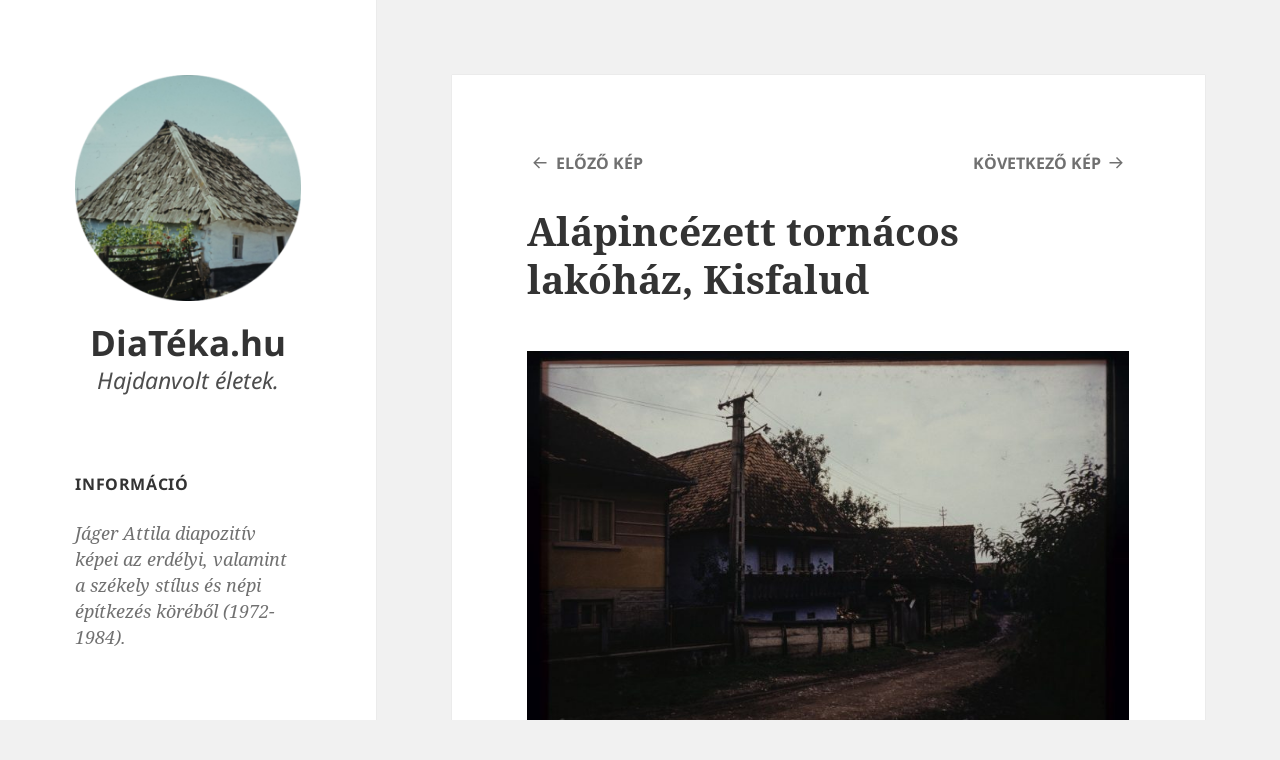

--- FILE ---
content_type: text/html; charset=UTF-8
request_url: https://www.diateka.hu/ki14/
body_size: 8956
content:
<!DOCTYPE html>
<html lang="hu" class="no-js">
<head>
	<meta charset="UTF-8">
	<meta name="viewport" content="width=device-width, initial-scale=1.0">
	<link rel="profile" href="https://gmpg.org/xfn/11">
	<link rel="pingback" href="https://www.diateka.hu/xmlrpc.php">
	<script>
(function(html){html.className = html.className.replace(/\bno-js\b/,'js')})(document.documentElement);
//# sourceURL=twentyfifteen_javascript_detection
</script>
<title>Alápincézett tornácos lakóház, Kisfalud &#8211; DiaTéka.hu</title>
<meta name='robots' content='max-image-preview:large' />
<link rel="alternate" type="application/rss+xml" title="DiaTéka.hu &raquo; hírcsatorna" href="https://www.diateka.hu/feed/" />
<link rel="alternate" type="application/rss+xml" title="DiaTéka.hu &raquo; hozzászólás hírcsatorna" href="https://www.diateka.hu/comments/feed/" />
<link rel="alternate" type="application/rss+xml" title="DiaTéka.hu &raquo; Alápincézett tornácos lakóház, Kisfalud hozzászólás hírcsatorna" href="https://www.diateka.hu/feed/?attachment_id=537" />
<link rel="alternate" title="oEmbed (JSON)" type="application/json+oembed" href="https://www.diateka.hu/wp-json/oembed/1.0/embed?url=https%3A%2F%2Fwww.diateka.hu%2Fki14%2F" />
<link rel="alternate" title="oEmbed (XML)" type="text/xml+oembed" href="https://www.diateka.hu/wp-json/oembed/1.0/embed?url=https%3A%2F%2Fwww.diateka.hu%2Fki14%2F&#038;format=xml" />

<meta name="description" content="Hajdanvolt életek." />
<style id='wp-img-auto-sizes-contain-inline-css'>
img:is([sizes=auto i],[sizes^="auto," i]){contain-intrinsic-size:3000px 1500px}
/*# sourceURL=wp-img-auto-sizes-contain-inline-css */
</style>
<style id='wp-emoji-styles-inline-css'>

	img.wp-smiley, img.emoji {
		display: inline !important;
		border: none !important;
		box-shadow: none !important;
		height: 1em !important;
		width: 1em !important;
		margin: 0 0.07em !important;
		vertical-align: -0.1em !important;
		background: none !important;
		padding: 0 !important;
	}
/*# sourceURL=wp-emoji-styles-inline-css */
</style>
<style id='wp-block-library-inline-css'>
:root{--wp-block-synced-color:#7a00df;--wp-block-synced-color--rgb:122,0,223;--wp-bound-block-color:var(--wp-block-synced-color);--wp-editor-canvas-background:#ddd;--wp-admin-theme-color:#007cba;--wp-admin-theme-color--rgb:0,124,186;--wp-admin-theme-color-darker-10:#006ba1;--wp-admin-theme-color-darker-10--rgb:0,107,160.5;--wp-admin-theme-color-darker-20:#005a87;--wp-admin-theme-color-darker-20--rgb:0,90,135;--wp-admin-border-width-focus:2px}@media (min-resolution:192dpi){:root{--wp-admin-border-width-focus:1.5px}}.wp-element-button{cursor:pointer}:root .has-very-light-gray-background-color{background-color:#eee}:root .has-very-dark-gray-background-color{background-color:#313131}:root .has-very-light-gray-color{color:#eee}:root .has-very-dark-gray-color{color:#313131}:root .has-vivid-green-cyan-to-vivid-cyan-blue-gradient-background{background:linear-gradient(135deg,#00d084,#0693e3)}:root .has-purple-crush-gradient-background{background:linear-gradient(135deg,#34e2e4,#4721fb 50%,#ab1dfe)}:root .has-hazy-dawn-gradient-background{background:linear-gradient(135deg,#faaca8,#dad0ec)}:root .has-subdued-olive-gradient-background{background:linear-gradient(135deg,#fafae1,#67a671)}:root .has-atomic-cream-gradient-background{background:linear-gradient(135deg,#fdd79a,#004a59)}:root .has-nightshade-gradient-background{background:linear-gradient(135deg,#330968,#31cdcf)}:root .has-midnight-gradient-background{background:linear-gradient(135deg,#020381,#2874fc)}:root{--wp--preset--font-size--normal:16px;--wp--preset--font-size--huge:42px}.has-regular-font-size{font-size:1em}.has-larger-font-size{font-size:2.625em}.has-normal-font-size{font-size:var(--wp--preset--font-size--normal)}.has-huge-font-size{font-size:var(--wp--preset--font-size--huge)}.has-text-align-center{text-align:center}.has-text-align-left{text-align:left}.has-text-align-right{text-align:right}.has-fit-text{white-space:nowrap!important}#end-resizable-editor-section{display:none}.aligncenter{clear:both}.items-justified-left{justify-content:flex-start}.items-justified-center{justify-content:center}.items-justified-right{justify-content:flex-end}.items-justified-space-between{justify-content:space-between}.screen-reader-text{border:0;clip-path:inset(50%);height:1px;margin:-1px;overflow:hidden;padding:0;position:absolute;width:1px;word-wrap:normal!important}.screen-reader-text:focus{background-color:#ddd;clip-path:none;color:#444;display:block;font-size:1em;height:auto;left:5px;line-height:normal;padding:15px 23px 14px;text-decoration:none;top:5px;width:auto;z-index:100000}html :where(.has-border-color){border-style:solid}html :where([style*=border-top-color]){border-top-style:solid}html :where([style*=border-right-color]){border-right-style:solid}html :where([style*=border-bottom-color]){border-bottom-style:solid}html :where([style*=border-left-color]){border-left-style:solid}html :where([style*=border-width]){border-style:solid}html :where([style*=border-top-width]){border-top-style:solid}html :where([style*=border-right-width]){border-right-style:solid}html :where([style*=border-bottom-width]){border-bottom-style:solid}html :where([style*=border-left-width]){border-left-style:solid}html :where(img[class*=wp-image-]){height:auto;max-width:100%}:where(figure){margin:0 0 1em}html :where(.is-position-sticky){--wp-admin--admin-bar--position-offset:var(--wp-admin--admin-bar--height,0px)}@media screen and (max-width:600px){html :where(.is-position-sticky){--wp-admin--admin-bar--position-offset:0px}}

/*# sourceURL=wp-block-library-inline-css */
</style><style id='global-styles-inline-css'>
:root{--wp--preset--aspect-ratio--square: 1;--wp--preset--aspect-ratio--4-3: 4/3;--wp--preset--aspect-ratio--3-4: 3/4;--wp--preset--aspect-ratio--3-2: 3/2;--wp--preset--aspect-ratio--2-3: 2/3;--wp--preset--aspect-ratio--16-9: 16/9;--wp--preset--aspect-ratio--9-16: 9/16;--wp--preset--color--black: #000000;--wp--preset--color--cyan-bluish-gray: #abb8c3;--wp--preset--color--white: #fff;--wp--preset--color--pale-pink: #f78da7;--wp--preset--color--vivid-red: #cf2e2e;--wp--preset--color--luminous-vivid-orange: #ff6900;--wp--preset--color--luminous-vivid-amber: #fcb900;--wp--preset--color--light-green-cyan: #7bdcb5;--wp--preset--color--vivid-green-cyan: #00d084;--wp--preset--color--pale-cyan-blue: #8ed1fc;--wp--preset--color--vivid-cyan-blue: #0693e3;--wp--preset--color--vivid-purple: #9b51e0;--wp--preset--color--dark-gray: #111;--wp--preset--color--light-gray: #f1f1f1;--wp--preset--color--yellow: #f4ca16;--wp--preset--color--dark-brown: #352712;--wp--preset--color--medium-pink: #e53b51;--wp--preset--color--light-pink: #ffe5d1;--wp--preset--color--dark-purple: #2e2256;--wp--preset--color--purple: #674970;--wp--preset--color--blue-gray: #22313f;--wp--preset--color--bright-blue: #55c3dc;--wp--preset--color--light-blue: #e9f2f9;--wp--preset--gradient--vivid-cyan-blue-to-vivid-purple: linear-gradient(135deg,rgb(6,147,227) 0%,rgb(155,81,224) 100%);--wp--preset--gradient--light-green-cyan-to-vivid-green-cyan: linear-gradient(135deg,rgb(122,220,180) 0%,rgb(0,208,130) 100%);--wp--preset--gradient--luminous-vivid-amber-to-luminous-vivid-orange: linear-gradient(135deg,rgb(252,185,0) 0%,rgb(255,105,0) 100%);--wp--preset--gradient--luminous-vivid-orange-to-vivid-red: linear-gradient(135deg,rgb(255,105,0) 0%,rgb(207,46,46) 100%);--wp--preset--gradient--very-light-gray-to-cyan-bluish-gray: linear-gradient(135deg,rgb(238,238,238) 0%,rgb(169,184,195) 100%);--wp--preset--gradient--cool-to-warm-spectrum: linear-gradient(135deg,rgb(74,234,220) 0%,rgb(151,120,209) 20%,rgb(207,42,186) 40%,rgb(238,44,130) 60%,rgb(251,105,98) 80%,rgb(254,248,76) 100%);--wp--preset--gradient--blush-light-purple: linear-gradient(135deg,rgb(255,206,236) 0%,rgb(152,150,240) 100%);--wp--preset--gradient--blush-bordeaux: linear-gradient(135deg,rgb(254,205,165) 0%,rgb(254,45,45) 50%,rgb(107,0,62) 100%);--wp--preset--gradient--luminous-dusk: linear-gradient(135deg,rgb(255,203,112) 0%,rgb(199,81,192) 50%,rgb(65,88,208) 100%);--wp--preset--gradient--pale-ocean: linear-gradient(135deg,rgb(255,245,203) 0%,rgb(182,227,212) 50%,rgb(51,167,181) 100%);--wp--preset--gradient--electric-grass: linear-gradient(135deg,rgb(202,248,128) 0%,rgb(113,206,126) 100%);--wp--preset--gradient--midnight: linear-gradient(135deg,rgb(2,3,129) 0%,rgb(40,116,252) 100%);--wp--preset--gradient--dark-gray-gradient-gradient: linear-gradient(90deg, rgba(17,17,17,1) 0%, rgba(42,42,42,1) 100%);--wp--preset--gradient--light-gray-gradient: linear-gradient(90deg, rgba(241,241,241,1) 0%, rgba(215,215,215,1) 100%);--wp--preset--gradient--white-gradient: linear-gradient(90deg, rgba(255,255,255,1) 0%, rgba(230,230,230,1) 100%);--wp--preset--gradient--yellow-gradient: linear-gradient(90deg, rgba(244,202,22,1) 0%, rgba(205,168,10,1) 100%);--wp--preset--gradient--dark-brown-gradient: linear-gradient(90deg, rgba(53,39,18,1) 0%, rgba(91,67,31,1) 100%);--wp--preset--gradient--medium-pink-gradient: linear-gradient(90deg, rgba(229,59,81,1) 0%, rgba(209,28,51,1) 100%);--wp--preset--gradient--light-pink-gradient: linear-gradient(90deg, rgba(255,229,209,1) 0%, rgba(255,200,158,1) 100%);--wp--preset--gradient--dark-purple-gradient: linear-gradient(90deg, rgba(46,34,86,1) 0%, rgba(66,48,123,1) 100%);--wp--preset--gradient--purple-gradient: linear-gradient(90deg, rgba(103,73,112,1) 0%, rgba(131,93,143,1) 100%);--wp--preset--gradient--blue-gray-gradient: linear-gradient(90deg, rgba(34,49,63,1) 0%, rgba(52,75,96,1) 100%);--wp--preset--gradient--bright-blue-gradient: linear-gradient(90deg, rgba(85,195,220,1) 0%, rgba(43,180,211,1) 100%);--wp--preset--gradient--light-blue-gradient: linear-gradient(90deg, rgba(233,242,249,1) 0%, rgba(193,218,238,1) 100%);--wp--preset--font-size--small: 13px;--wp--preset--font-size--medium: 20px;--wp--preset--font-size--large: 36px;--wp--preset--font-size--x-large: 42px;--wp--preset--spacing--20: 0.44rem;--wp--preset--spacing--30: 0.67rem;--wp--preset--spacing--40: 1rem;--wp--preset--spacing--50: 1.5rem;--wp--preset--spacing--60: 2.25rem;--wp--preset--spacing--70: 3.38rem;--wp--preset--spacing--80: 5.06rem;--wp--preset--shadow--natural: 6px 6px 9px rgba(0, 0, 0, 0.2);--wp--preset--shadow--deep: 12px 12px 50px rgba(0, 0, 0, 0.4);--wp--preset--shadow--sharp: 6px 6px 0px rgba(0, 0, 0, 0.2);--wp--preset--shadow--outlined: 6px 6px 0px -3px rgb(255, 255, 255), 6px 6px rgb(0, 0, 0);--wp--preset--shadow--crisp: 6px 6px 0px rgb(0, 0, 0);}:where(.is-layout-flex){gap: 0.5em;}:where(.is-layout-grid){gap: 0.5em;}body .is-layout-flex{display: flex;}.is-layout-flex{flex-wrap: wrap;align-items: center;}.is-layout-flex > :is(*, div){margin: 0;}body .is-layout-grid{display: grid;}.is-layout-grid > :is(*, div){margin: 0;}:where(.wp-block-columns.is-layout-flex){gap: 2em;}:where(.wp-block-columns.is-layout-grid){gap: 2em;}:where(.wp-block-post-template.is-layout-flex){gap: 1.25em;}:where(.wp-block-post-template.is-layout-grid){gap: 1.25em;}.has-black-color{color: var(--wp--preset--color--black) !important;}.has-cyan-bluish-gray-color{color: var(--wp--preset--color--cyan-bluish-gray) !important;}.has-white-color{color: var(--wp--preset--color--white) !important;}.has-pale-pink-color{color: var(--wp--preset--color--pale-pink) !important;}.has-vivid-red-color{color: var(--wp--preset--color--vivid-red) !important;}.has-luminous-vivid-orange-color{color: var(--wp--preset--color--luminous-vivid-orange) !important;}.has-luminous-vivid-amber-color{color: var(--wp--preset--color--luminous-vivid-amber) !important;}.has-light-green-cyan-color{color: var(--wp--preset--color--light-green-cyan) !important;}.has-vivid-green-cyan-color{color: var(--wp--preset--color--vivid-green-cyan) !important;}.has-pale-cyan-blue-color{color: var(--wp--preset--color--pale-cyan-blue) !important;}.has-vivid-cyan-blue-color{color: var(--wp--preset--color--vivid-cyan-blue) !important;}.has-vivid-purple-color{color: var(--wp--preset--color--vivid-purple) !important;}.has-black-background-color{background-color: var(--wp--preset--color--black) !important;}.has-cyan-bluish-gray-background-color{background-color: var(--wp--preset--color--cyan-bluish-gray) !important;}.has-white-background-color{background-color: var(--wp--preset--color--white) !important;}.has-pale-pink-background-color{background-color: var(--wp--preset--color--pale-pink) !important;}.has-vivid-red-background-color{background-color: var(--wp--preset--color--vivid-red) !important;}.has-luminous-vivid-orange-background-color{background-color: var(--wp--preset--color--luminous-vivid-orange) !important;}.has-luminous-vivid-amber-background-color{background-color: var(--wp--preset--color--luminous-vivid-amber) !important;}.has-light-green-cyan-background-color{background-color: var(--wp--preset--color--light-green-cyan) !important;}.has-vivid-green-cyan-background-color{background-color: var(--wp--preset--color--vivid-green-cyan) !important;}.has-pale-cyan-blue-background-color{background-color: var(--wp--preset--color--pale-cyan-blue) !important;}.has-vivid-cyan-blue-background-color{background-color: var(--wp--preset--color--vivid-cyan-blue) !important;}.has-vivid-purple-background-color{background-color: var(--wp--preset--color--vivid-purple) !important;}.has-black-border-color{border-color: var(--wp--preset--color--black) !important;}.has-cyan-bluish-gray-border-color{border-color: var(--wp--preset--color--cyan-bluish-gray) !important;}.has-white-border-color{border-color: var(--wp--preset--color--white) !important;}.has-pale-pink-border-color{border-color: var(--wp--preset--color--pale-pink) !important;}.has-vivid-red-border-color{border-color: var(--wp--preset--color--vivid-red) !important;}.has-luminous-vivid-orange-border-color{border-color: var(--wp--preset--color--luminous-vivid-orange) !important;}.has-luminous-vivid-amber-border-color{border-color: var(--wp--preset--color--luminous-vivid-amber) !important;}.has-light-green-cyan-border-color{border-color: var(--wp--preset--color--light-green-cyan) !important;}.has-vivid-green-cyan-border-color{border-color: var(--wp--preset--color--vivid-green-cyan) !important;}.has-pale-cyan-blue-border-color{border-color: var(--wp--preset--color--pale-cyan-blue) !important;}.has-vivid-cyan-blue-border-color{border-color: var(--wp--preset--color--vivid-cyan-blue) !important;}.has-vivid-purple-border-color{border-color: var(--wp--preset--color--vivid-purple) !important;}.has-vivid-cyan-blue-to-vivid-purple-gradient-background{background: var(--wp--preset--gradient--vivid-cyan-blue-to-vivid-purple) !important;}.has-light-green-cyan-to-vivid-green-cyan-gradient-background{background: var(--wp--preset--gradient--light-green-cyan-to-vivid-green-cyan) !important;}.has-luminous-vivid-amber-to-luminous-vivid-orange-gradient-background{background: var(--wp--preset--gradient--luminous-vivid-amber-to-luminous-vivid-orange) !important;}.has-luminous-vivid-orange-to-vivid-red-gradient-background{background: var(--wp--preset--gradient--luminous-vivid-orange-to-vivid-red) !important;}.has-very-light-gray-to-cyan-bluish-gray-gradient-background{background: var(--wp--preset--gradient--very-light-gray-to-cyan-bluish-gray) !important;}.has-cool-to-warm-spectrum-gradient-background{background: var(--wp--preset--gradient--cool-to-warm-spectrum) !important;}.has-blush-light-purple-gradient-background{background: var(--wp--preset--gradient--blush-light-purple) !important;}.has-blush-bordeaux-gradient-background{background: var(--wp--preset--gradient--blush-bordeaux) !important;}.has-luminous-dusk-gradient-background{background: var(--wp--preset--gradient--luminous-dusk) !important;}.has-pale-ocean-gradient-background{background: var(--wp--preset--gradient--pale-ocean) !important;}.has-electric-grass-gradient-background{background: var(--wp--preset--gradient--electric-grass) !important;}.has-midnight-gradient-background{background: var(--wp--preset--gradient--midnight) !important;}.has-small-font-size{font-size: var(--wp--preset--font-size--small) !important;}.has-medium-font-size{font-size: var(--wp--preset--font-size--medium) !important;}.has-large-font-size{font-size: var(--wp--preset--font-size--large) !important;}.has-x-large-font-size{font-size: var(--wp--preset--font-size--x-large) !important;}
/*# sourceURL=global-styles-inline-css */
</style>

<style id='classic-theme-styles-inline-css'>
/*! This file is auto-generated */
.wp-block-button__link{color:#fff;background-color:#32373c;border-radius:9999px;box-shadow:none;text-decoration:none;padding:calc(.667em + 2px) calc(1.333em + 2px);font-size:1.125em}.wp-block-file__button{background:#32373c;color:#fff;text-decoration:none}
/*# sourceURL=/wp-includes/css/classic-themes.min.css */
</style>
<link rel='stylesheet' id='twentyfifteen-fonts-css' href='https://www.diateka.hu/wp-content/themes/twentyfifteen/assets/fonts/noto-sans-plus-noto-serif-plus-inconsolata.css?ver=20230328' media='all' />
<link rel='stylesheet' id='genericons-css' href='https://www.diateka.hu/wp-content/themes/twentyfifteen/genericons/genericons.css?ver=20251101' media='all' />
<link rel='stylesheet' id='twentyfifteen-style-css' href='https://www.diateka.hu/wp-content/themes/twentyfifteen/style.css?ver=20251202' media='all' />
<link rel='stylesheet' id='twentyfifteen-block-style-css' href='https://www.diateka.hu/wp-content/themes/twentyfifteen/css/blocks.css?ver=20240715' media='all' />
<script src="https://www.diateka.hu/wp-includes/js/jquery/jquery.min.js?ver=3.7.1" id="jquery-core-js"></script>
<script src="https://www.diateka.hu/wp-includes/js/jquery/jquery-migrate.min.js?ver=3.4.1" id="jquery-migrate-js"></script>
<script src="https://www.diateka.hu/wp-content/themes/twentyfifteen/js/keyboard-image-navigation.js?ver=20141210" id="twentyfifteen-keyboard-image-navigation-js"></script>
<script id="twentyfifteen-script-js-extra">
var screenReaderText = {"expand":"\u003Cspan class=\"screen-reader-text\"\u003Ealmen\u00fc sz\u00e9tnyit\u00e1sa\u003C/span\u003E","collapse":"\u003Cspan class=\"screen-reader-text\"\u003Ealmen\u00fc \u00f6sszez\u00e1r\u00e1sa\u003C/span\u003E"};
//# sourceURL=twentyfifteen-script-js-extra
</script>
<script src="https://www.diateka.hu/wp-content/themes/twentyfifteen/js/functions.js?ver=20250729" id="twentyfifteen-script-js" defer data-wp-strategy="defer"></script>
<link rel="https://api.w.org/" href="https://www.diateka.hu/wp-json/" /><link rel="alternate" title="JSON" type="application/json" href="https://www.diateka.hu/wp-json/wp/v2/media/537" /><link rel="EditURI" type="application/rsd+xml" title="RSD" href="https://www.diateka.hu/xmlrpc.php?rsd" />
<link rel="canonical" href="https://www.diateka.hu/ki14/" />
<link rel='shortlink' href='https://www.diateka.hu/?p=537' />
<style>.recentcomments a{display:inline !important;padding:0 !important;margin:0 !important;}</style><link rel="icon" href="https://www.diateka.hu/wp-content/uploads/sites/4/2022/12/cropped-jager-attila-diateka-favicon-2-32x32.png" sizes="32x32" />
<link rel="icon" href="https://www.diateka.hu/wp-content/uploads/sites/4/2022/12/cropped-jager-attila-diateka-favicon-2-192x192.png" sizes="192x192" />
<link rel="apple-touch-icon" href="https://www.diateka.hu/wp-content/uploads/sites/4/2022/12/cropped-jager-attila-diateka-favicon-2-180x180.png" />
<meta name="msapplication-TileImage" content="https://www.diateka.hu/wp-content/uploads/sites/4/2022/12/cropped-jager-attila-diateka-favicon-2-270x270.png" />
		<style id="wp-custom-css">
			/* hide elements */

footer#colophon, .posted-on {
	display:none;
}

/* main */
div.site-branding {
	text-align:center;
}

.site-title {
	font-size:3.5rem;
}

.site-description {
	font-size:2.3rem;
	font-style:italic;
	margin-top:0;
	color:black !important;
}

.post-thumbnail img {
	width: 100%;
}

.image-navigation .nav-next {
	float:right;
}

.image-navigation .nav-previous:not(:empty) + .nav-next:not(:empty)::before {
	content:'';
}

/* sidebar */
.textwidget {
	font-style:italic;
	font-size:1.1em;
}		</style>
		</head>

<body class="attachment wp-singular attachment-template-default single single-attachment postid-537 attachmentid-537 attachment-jpeg wp-custom-logo wp-embed-responsive wp-theme-twentyfifteen">
<div id="page" class="hfeed site">
	<a class="skip-link screen-reader-text" href="#content">
		Kilépés a tartalomba	</a>

	<div id="sidebar" class="sidebar">
		<header id="masthead" class="site-header">
			<div class="site-branding">
				<a href="https://www.diateka.hu/" class="custom-logo-link" rel="home"><img width="248" height="248" src="https://www.diateka.hu/wp-content/uploads/sites/4/2022/12/cropped-jager-attila-diateka-favicon-3.png" class="custom-logo" alt="DiaTéka.hu" decoding="async" fetchpriority="high" srcset="https://www.diateka.hu/wp-content/uploads/sites/4/2022/12/cropped-jager-attila-diateka-favicon-3.png 248w, https://www.diateka.hu/wp-content/uploads/sites/4/2022/12/cropped-jager-attila-diateka-favicon-3-150x150.png 150w" sizes="(max-width: 248px) 100vw, 248px" /></a>					<p class="site-title"><a href="https://www.diateka.hu/" rel="home" >DiaTéka.hu</a></p>
										<p class="site-description">Hajdanvolt életek.</p>
				
				<button class="secondary-toggle">Menü és widgetek</button>
			</div><!-- .site-branding -->
		</header><!-- .site-header -->

			<div id="secondary" class="secondary">

		
		
					<div id="widget-area" class="widget-area" role="complementary">
				<aside id="text-2" class="widget widget_text"><h2 class="widget-title">Információ</h2>			<div class="textwidget"><p>Jáger Attila diapozitív képei az erdélyi, valamint a székely stílus és népi építkezés köréből (1972-1984).</p>
</div>
		</aside>
		<aside id="recent-posts-2" class="widget widget_recent_entries">
		<h2 class="widget-title">Témakörök:</h2><nav aria-label="Témakörök:">
		<ul>
											<li>
					<a href="https://www.diateka.hu/dia/agyagfalva-dalya-bogoz-felsoboldogfalva/">Agyagfalva, Dálya, Bögöz, Felsőboldogfalva</a>
									</li>
											<li>
					<a href="https://www.diateka.hu/dia/kecset/">Kecset</a>
									</li>
											<li>
					<a href="https://www.diateka.hu/dia/kisfalud/">Kisfalud</a>
									</li>
											<li>
					<a href="https://www.diateka.hu/dia/sepsiszentgyorgy/">Sepsiszentgyörgy</a>
									</li>
											<li>
					<a href="https://www.diateka.hu/dia/rugonfalva-es-kornyeke/">Rugonfalva és környéke</a>
									</li>
											<li>
					<a href="https://www.diateka.hu/dia/tajkepek/">Tájképek</a>
									</li>
											<li>
					<a href="https://www.diateka.hu/dia/vargyas/">Vargyas</a>
									</li>
											<li>
					<a href="https://www.diateka.hu/dia/szekely-nemzeti-muzeum/">Székely Nemzeti Múzeum</a>
									</li>
											<li>
					<a href="https://www.diateka.hu/dia/szovata-udvarhely-lovete-szekelyzsombor/">Szováta-Udvarhely-Lövéte-Székelyzsombor</a>
									</li>
											<li>
					<a href="https://www.diateka.hu/dia/bekas-szoros-csikkozmas/">Békás szoros &#8211; Csíkkozmás</a>
									</li>
											<li>
					<a href="https://www.diateka.hu/dia/menasagi-volgy/">Menasági völgy</a>
									</li>
											<li>
					<a href="https://www.diateka.hu/dia/csiksomlyo-csomortan/">Csíksomlyó, Csomortán</a>
									</li>
											<li>
					<a href="https://www.diateka.hu/dia/alsocsernaton/">Alsócsernáton</a>
									</li>
											<li>
					<a href="https://www.diateka.hu/dia/kalotaszeg/">Kalotaszeg</a>
									</li>
											<li>
					<a href="https://www.diateka.hu/dia/marosvasarhely/">Marosvásárhely</a>
									</li>
											<li>
					<a href="https://www.diateka.hu/dia/prazsmar/">Prázsmár</a>
									</li>
											<li>
					<a href="https://www.diateka.hu/dia/rajzok-terkepek/">Rajzok, térképek</a>
									</li>
											<li>
					<a href="https://www.diateka.hu/dia/kaszon/">Kászon</a>
									</li>
											<li>
					<a href="https://www.diateka.hu/dia/nagyenyed/">Nagyenyed</a>
									</li>
											<li>
					<a href="https://www.diateka.hu/dia/kolozsvar/">Kolozsvár</a>
									</li>
											<li>
					<a href="https://www.diateka.hu/dia/segesvar/">Segesvár</a>
									</li>
											<li>
					<a href="https://www.diateka.hu/dia/brasso/">Brassó</a>
									</li>
											<li>
					<a href="https://www.diateka.hu/dia/szekelyderzs/">Székelyderzs</a>
									</li>
											<li>
					<a href="https://www.diateka.hu/dia/moldva-csoma-gergely/">Moldva (Csoma Gergely)</a>
									</li>
											<li>
					<a href="https://www.diateka.hu/dia/haromszek/">Háromszék</a>
									</li>
											<li>
					<a href="https://www.diateka.hu/dia/kos-karoly-epuletei/">Kós Károly épületei</a>
									</li>
											<li>
					<a href="https://www.diateka.hu/dia/gyimes-2/">Gyimes</a>
									</li>
					</ul>

		</nav></aside><aside id="recent-comments-3" class="widget widget_recent_comments"><h2 class="widget-title">Legutóbbi hozzászólások</h2><nav aria-label="Legutóbbi hozzászólások"><ul id="recentcomments"><li class="recentcomments"><span class="comment-author-link">Váradi Péter</span> - <a href="https://www.diateka.hu/dia/menasagi-volgy/comment-page-1/#comment-3">Menasági völgy</a></li></ul></nav></aside><aside id="pages-3" class="widget widget_pages"><h2 class="widget-title">Oldalak</h2><nav aria-label="Oldalak">
			<ul>
				<li class="page_item page-item-2"><a href="https://www.diateka.hu/">Hajdanvolt életek</a></li>
<li class="page_item page-item-2213"><a href="https://www.diateka.hu/impresszum/">Impresszum</a></li>
			</ul>

			</nav></aside><aside id="linkcat-7" class="widget widget_links"><h2 class="widget-title">Linkek</h2>
	<ul class='xoxo blogroll'>
<li><a href="/wp-sitemap.xml" target="_blank">Honlaptérkép</a></li>

	</ul>
</aside>
<aside id="custom_html-2" class="widget_text widget widget_custom_html"><div class="textwidget custom-html-widget"><!-- Google tag (gtag.js) -->
<script async src="https://www.googletagmanager.com/gtag/js?id=G-P50JN9VFTY"></script>
<script>
if (!document.body.classList.contains( 'logged-in' )) {
	window.dataLayer = window.dataLayer || [];
	function gtag(){dataLayer.push(arguments);}
	gtag('js', new Date());
	gtag('config', 'G-P50JN9VFTY');		
}
</script>
<!--script>
(function(i,s,o,g,r,a,m){i['GoogleAnalyticsObject']=r;i[r]=i[r]||function(){
(i[r].q=i[r].q||[]).push(arguments)},i[r].l=1*new Date();a=s.createElement(o),
m=s.getElementsByTagName(o)[0];a.async=1;a.src=g;m.parentNode.insertBefore(a,m)
})(window,document,'script','//www.google-analytics.com/analytics.js','ga');
ga('create', "UA-72819380-8", 'auto');
ga('send', 'pageview');
</script--></div></aside>			</div><!-- .widget-area -->
		
	</div><!-- .secondary -->

	</div><!-- .sidebar -->

	<div id="content" class="site-content">

	<div id="primary" class="content-area">
		<main id="main" class="site-main">

			
			<article id="post-537" class="post-537 attachment type-attachment status-inherit hentry">

				<nav id="image-navigation" class="navigation image-navigation">
					<div class="nav-links">
						<div class="nav-previous"><a href='https://www.diateka.hu/ki13/'>Előző kép</a></div><div class="nav-next"><a href='https://www.diateka.hu/ki15/'>Következő kép</a></div>
					</div><!-- .nav-links -->
				</nav><!-- .image-navigation -->

				<header class="entry-header">
					<h1 class="entry-title">Alápincézett tornácos lakóház, Kisfalud</h1>				</header><!-- .entry-header -->

				<div class="entry-content">

					<div class="entry-attachment">
						<img width="660" height="451" src="https://www.diateka.hu/wp-content/uploads/sites/4/2016/09/KI14.jpg" class="attachment-large size-large" alt="" decoding="async" srcset="https://www.diateka.hu/wp-content/uploads/sites/4/2016/09/KI14.jpg 1500w, https://www.diateka.hu/wp-content/uploads/sites/4/2016/09/KI14-768x524.jpg 768w" sizes="(max-width: 660px) 100vw, 660px" />
						
						</div><!-- .entry-attachment -->

											</div><!-- .entry-content -->

					<footer class="entry-footer">
					<span class="posted-on"><span class="screen-reader-text">Közzétéve </span><a href="https://www.diateka.hu/ki14/" rel="bookmark"><time class="entry-date published updated" datetime="2016-09-10T16:48:19+02:00">2016.09.10.</time></a></span><span class="full-size-link"><span class="screen-reader-text">Teljes méret </span><a href="https://www.diateka.hu/wp-content/uploads/sites/4/2016/09/KI14.jpg">1500 &times; 1024</a></span>											</footer><!-- .entry-footer -->

				</article><!-- #post-537 -->

				
<div id="comments" class="comments-area">

	
	
		<div id="respond" class="comment-respond">
		<h3 id="reply-title" class="comment-reply-title">Vélemény, hozzászólás? <small><a rel="nofollow" id="cancel-comment-reply-link" href="/ki14/#respond" style="display:none;">Válasz megszakítása</a></small></h3><p class="must-log-in">Hozzászólás küldéséhez <a href="https://www.diateka.hu/wp-login.php?redirect_to=https%3A%2F%2Fwww.diateka.hu%2Fki14%2F">be kell jelentkezni</a>.</p>	</div><!-- #respond -->
	
</div><!-- .comments-area -->

	<nav class="navigation post-navigation" aria-label="Bejegyzések">
		<h2 class="screen-reader-text">Bejegyzés navigáció</h2>
		<div class="nav-links"><div class="nav-previous"><a href="https://www.diateka.hu/ki14/" rel="prev"><span class="meta-nav">Kategória</span>: <span class="post-title">Alápincézett tornácos lakóház, Kisfalud</span></a></div></div>
	</nav>
		</main><!-- .site-main -->
	</div><!-- .content-area -->


	</div><!-- .site-content -->

	<footer id="colophon" class="site-footer">
		<div class="site-info">
									<a href="https://hu.wordpress.org/" class="imprint">
				Proudly powered by WordPress			</a>
		</div><!-- .site-info -->
	</footer><!-- .site-footer -->

</div><!-- .site -->

<script type="speculationrules">
{"prefetch":[{"source":"document","where":{"and":[{"href_matches":"/*"},{"not":{"href_matches":["/wp-*.php","/wp-admin/*","/wp-content/uploads/sites/4/*","/wp-content/*","/wp-content/plugins/*","/wp-content/themes/twentyfifteen/*","/*\\?(.+)"]}},{"not":{"selector_matches":"a[rel~=\"nofollow\"]"}},{"not":{"selector_matches":".no-prefetch, .no-prefetch a"}}]},"eagerness":"conservative"}]}
</script>
<script src="https://www.diateka.hu/wp-includes/js/comment-reply.min.js?ver=6.9" id="comment-reply-js" async data-wp-strategy="async" fetchpriority="low"></script>
<script id="wp-emoji-settings" type="application/json">
{"baseUrl":"https://s.w.org/images/core/emoji/17.0.2/72x72/","ext":".png","svgUrl":"https://s.w.org/images/core/emoji/17.0.2/svg/","svgExt":".svg","source":{"concatemoji":"https://www.diateka.hu/wp-includes/js/wp-emoji-release.min.js?ver=6.9"}}
</script>
<script type="module">
/*! This file is auto-generated */
const a=JSON.parse(document.getElementById("wp-emoji-settings").textContent),o=(window._wpemojiSettings=a,"wpEmojiSettingsSupports"),s=["flag","emoji"];function i(e){try{var t={supportTests:e,timestamp:(new Date).valueOf()};sessionStorage.setItem(o,JSON.stringify(t))}catch(e){}}function c(e,t,n){e.clearRect(0,0,e.canvas.width,e.canvas.height),e.fillText(t,0,0);t=new Uint32Array(e.getImageData(0,0,e.canvas.width,e.canvas.height).data);e.clearRect(0,0,e.canvas.width,e.canvas.height),e.fillText(n,0,0);const a=new Uint32Array(e.getImageData(0,0,e.canvas.width,e.canvas.height).data);return t.every((e,t)=>e===a[t])}function p(e,t){e.clearRect(0,0,e.canvas.width,e.canvas.height),e.fillText(t,0,0);var n=e.getImageData(16,16,1,1);for(let e=0;e<n.data.length;e++)if(0!==n.data[e])return!1;return!0}function u(e,t,n,a){switch(t){case"flag":return n(e,"\ud83c\udff3\ufe0f\u200d\u26a7\ufe0f","\ud83c\udff3\ufe0f\u200b\u26a7\ufe0f")?!1:!n(e,"\ud83c\udde8\ud83c\uddf6","\ud83c\udde8\u200b\ud83c\uddf6")&&!n(e,"\ud83c\udff4\udb40\udc67\udb40\udc62\udb40\udc65\udb40\udc6e\udb40\udc67\udb40\udc7f","\ud83c\udff4\u200b\udb40\udc67\u200b\udb40\udc62\u200b\udb40\udc65\u200b\udb40\udc6e\u200b\udb40\udc67\u200b\udb40\udc7f");case"emoji":return!a(e,"\ud83e\u1fac8")}return!1}function f(e,t,n,a){let r;const o=(r="undefined"!=typeof WorkerGlobalScope&&self instanceof WorkerGlobalScope?new OffscreenCanvas(300,150):document.createElement("canvas")).getContext("2d",{willReadFrequently:!0}),s=(o.textBaseline="top",o.font="600 32px Arial",{});return e.forEach(e=>{s[e]=t(o,e,n,a)}),s}function r(e){var t=document.createElement("script");t.src=e,t.defer=!0,document.head.appendChild(t)}a.supports={everything:!0,everythingExceptFlag:!0},new Promise(t=>{let n=function(){try{var e=JSON.parse(sessionStorage.getItem(o));if("object"==typeof e&&"number"==typeof e.timestamp&&(new Date).valueOf()<e.timestamp+604800&&"object"==typeof e.supportTests)return e.supportTests}catch(e){}return null}();if(!n){if("undefined"!=typeof Worker&&"undefined"!=typeof OffscreenCanvas&&"undefined"!=typeof URL&&URL.createObjectURL&&"undefined"!=typeof Blob)try{var e="postMessage("+f.toString()+"("+[JSON.stringify(s),u.toString(),c.toString(),p.toString()].join(",")+"));",a=new Blob([e],{type:"text/javascript"});const r=new Worker(URL.createObjectURL(a),{name:"wpTestEmojiSupports"});return void(r.onmessage=e=>{i(n=e.data),r.terminate(),t(n)})}catch(e){}i(n=f(s,u,c,p))}t(n)}).then(e=>{for(const n in e)a.supports[n]=e[n],a.supports.everything=a.supports.everything&&a.supports[n],"flag"!==n&&(a.supports.everythingExceptFlag=a.supports.everythingExceptFlag&&a.supports[n]);var t;a.supports.everythingExceptFlag=a.supports.everythingExceptFlag&&!a.supports.flag,a.supports.everything||((t=a.source||{}).concatemoji?r(t.concatemoji):t.wpemoji&&t.twemoji&&(r(t.twemoji),r(t.wpemoji)))});
//# sourceURL=https://www.diateka.hu/wp-includes/js/wp-emoji-loader.min.js
</script>

</body>
</html>
